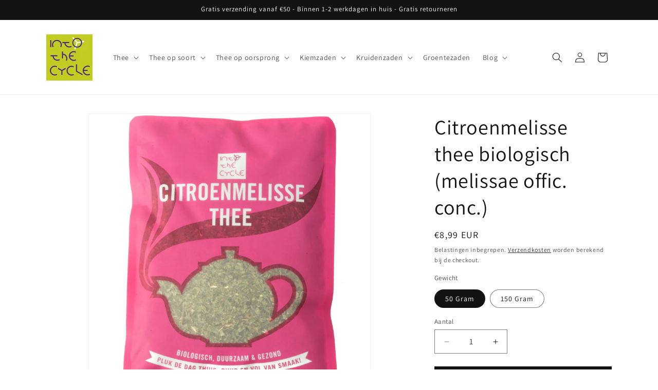

--- FILE ---
content_type: text/html;charset=UTF-8
request_url: https://www.kiyoh.com/retrieve-widget.html?button=true&lang=nl&tenantId=98&locationId=1041969
body_size: 3185
content:
<!doctype html>
<html xmlns="http://www.w3.org/1999/html">
<head>
  <script type="text/javascript" src="/ruxitagentjs_ICA7NVfgqrux_10327251022105625.js" data-dtconfig="app=6a11c1e7f3d97144|ssc=1|owasp=1|featureHash=ICA7NVfgqrux|rdnt=1|uxrgce=1|cuc=6g2vzrrj|mel=100000|expw=1|dpvc=1|lastModification=1765196163716|postfix=6g2vzrrj|tp=500,50,0|srbbv=2|agentUri=/ruxitagentjs_ICA7NVfgqrux_10327251022105625.js|reportUrl=/rb_bf72461ouq|rid=RID_-2073346954|rpid=1919285339|domain=kiyoh.com"></script><link rel="stylesheet"
        href="/assets/kiyoh/stylesheets/score-advocaat-widget.css">
  <style>
    body {
      margin: 0;
      padding: 0;
      font-family: system-ui, -apple-system, Segoe UI, Roboto, Arial, sans-serif;
      overflow: hidden;
    }
    
    .dynamicThuiswinkelContainer {
      width: 100%;
      height: 100%;
      position: relative;
    }
    
    .dynamicThuiswinkelWidget {
      position: relative;
      width: 100%;
      height: 100%;
    }
    
    .brandingBackground {
      position: absolute;
      top: 0;
      left: 0;
      width: 100%;
      height: 100%;
      pointer-events: none;
    }
    
    .starsContainer {
      position: absolute;
      background-repeat: no-repeat;
    }
    
    .widgetScore {
      position: absolute;
      font-family: 'Gotham', Arial, sans-serif;
      font-weight: 400;
      color: #1b1b1b;
    }
    
    .widgetReviews {
      position: absolute;
      font-weight: 300;
      color: #1b1b1b;
    }
    
    .widgetReviewsCount {
      font-family: 'Gotham', Arial, sans-serif;
      font-weight: 300;
      color: #1b1b1b;
    }
    
    .widgetReviewsTitle {
      color: #1b1b1b;
    }
    
    .widgetLink {
      position: absolute;
      top: 0;
      left: 0;
      width: 100%;
      height: 100%;
      z-index: 10;
      text-decoration: none;
    }
    
    .sr-only {
      position: absolute;
      width: 1px;
      height: 1px;
      padding: 0;
      margin: -1px;
      overflow: hidden;
      clip: rect(0, 0, 0, 0);
      white-space: nowrap;
      border: 0;
    }
    
    .widget-loading {
      opacity: 0;
      transition: opacity 0.3s ease-in-out;
    }
    
    .widget-ready {
      opacity: 1;
    }
  </style>
</head>

<body id="widget" style="background-color:transparent
      ;
  color: #1b1b1b;">

<script>
</script>




<div id="containerStyle" class="dynamicThuiswinkelContainer widget-loading">
  <div class="dynamicThuiswinkelWidget">
    <!-- Branding SVG background - will be set dynamically -->
    <div id="brandingBackground" class="brandingBackground"></div>
    
    <!-- Stars container using sprite -->
    <div class="starsContainer" id="starsStyle"></div>
    
      <!-- Rating display -->
      <div class="widgetScore" id="widgetScoreStyle">
        9
      </div>
    
    <!-- Review count and text -->
    <div class="widgetReviews" id="widgetReviewsStyle">
      <span class="widgetReviewsCount" id="widgetReviewsCountStyle">
        <span>366</span>
      </span>
      <span class="widgetReviewsTitle" id="widgetReviewsTitleStyle">
         reviews
      </span>
    </div>
  </div>
</div>

  <a aria-label="View reviews" rel="nofollow noreferrer" target="_blank" href="https://www.kiyoh.com/reviews/1041969/into_the_cycle?from=widget&amp;lang=nl" id="widgetLink" class="widgetLink">
    <span class="sr-only">View reviews</span>
  </a>

</body>

<script>
  // Helper function to coerce rating to number (same as React component)
  function coerceRating(raw) {
    if (typeof raw === 'number') return raw;
    if (!raw) {
      console.error('ERROR: coerceRating received null/undefined value');
      return 0;
    }
    const parsed = Number(String(raw).replace(',', '.'));
    if (!Number.isFinite(parsed)) {
      console.error('ERROR: coerceRating could not parse value:', raw);
      return 0;
    }
    return parsed;
  }

  // Current rating from model
  const modelRating = coerceRating(9);
  
  // Get widget color from model
  const widgetColor = 'white';
  const isDark = widgetColor === 'dark';
  const textColor = isDark ? '#ffffff' : '#1b1b1b';

  function adjustWidgetDisplay() {
    try {
      const iframeWidth = window.innerWidth;
      const iframeHeight = window.innerHeight;

      let layout;
    
    // Exact layout detection logic from React component
    if (iframeHeight <= iframeWidth && iframeHeight > 300 && iframeWidth > 500) {
      layout = 'standard';
    } else if (iframeHeight <= iframeWidth && iframeHeight > 160) {
      layout = 'standard';
    } else if (iframeWidth <= iframeHeight && iframeHeight > 160) {
      layout = 'medium';
    } else {
      layout = 'small';
    }

    // Layout-specific configurations (from React component)
    let originalWidth, originalHeight, aspectRatio;
    let fontSize, marginTop, marginLeft, letterSpacing;
    let widgetReviewMarginTop, widgetReviewFontSize, widgetReviewMarginLeft;
    let widgetCountMarginLeft, widgetCountLetterSpacing, widgetCountPaddingRight;
    let widgetTitleLetterSpacing;
    let starsLeft, starsTop, starsWidth, starsHeight;
    let brandingSvgUrl;

    if (layout === 'standard') {
      originalWidth = 400;
      originalHeight = 222;
      aspectRatio = 400 / 222;
      fontSize = 62.3919;
      marginTop = 41.79;
      marginLeft = 33.9;
      letterSpacing = -1.5;
      widgetReviewMarginTop = 157;
      widgetReviewFontSize = 25;
      widgetReviewMarginLeft = -6.7;
      widgetCountMarginLeft = 19.5;
      widgetCountLetterSpacing = -1;
      widgetCountPaddingRight = 1;
      widgetTitleLetterSpacing = -0.7;
      starsLeft = 4;
      starsTop = 120;
      starsWidth = 158;
      starsHeight = 31;
      brandingSvgUrl = isDark ? '/assets/images/widgets/thuiswinkel-standard-branding-dark.svg' : '/assets/images/widgets/thuiswinkel-standard-branding.svg';
    } else if (layout === 'medium') {
      originalWidth = 222;
      originalHeight = 400;
      aspectRatio = 222 / 400;
      fontSize = 61;
      marginTop = 44;
      marginLeft = 37.5;
      letterSpacing = -1;
      widgetReviewMarginTop = 177;
      widgetReviewFontSize = 26;
      widgetReviewMarginLeft = -9;
      widgetCountMarginLeft = 18;
      widgetCountLetterSpacing = 0;
      widgetCountPaddingRight = 0;
      widgetTitleLetterSpacing = 0;
      starsLeft = 1;
      starsTop = 133;
      starsWidth = 174;
      starsHeight = 31;
      brandingSvgUrl = isDark ? '/assets/images/widgets/thuiswinkel-medium-branding-dark.svg' : '/assets/images/widgets/thuiswinkel-medium-branding.svg';
    } else { // small
      originalWidth = 120;
      originalHeight = 160;
      aspectRatio = 120 / 160;
      fontSize = 32.5;
      marginTop = 17.5;
      marginLeft = 21.2;
      letterSpacing = -0.9;
      widgetReviewMarginTop = 86;
      widgetReviewFontSize = 14.8;
      widgetReviewMarginLeft = -13.2;
      widgetCountMarginLeft = 18;
      widgetCountLetterSpacing = -1;
      widgetCountPaddingRight = 1.5;
      widgetTitleLetterSpacing = -0.3;
      starsLeft = 1.3;
      starsTop = 64;
      starsWidth = 91;
      starsHeight = 18;
      brandingSvgUrl = isDark ? '/assets/images/widgets/thuiswinkel-small-branding-dark.svg' : '/assets/images/widgets/thuiswinkel-small-branding.svg';
    }

    // Calculate responsive scaling
    let newWidth, newHeight;
    if (iframeWidth / iframeHeight > aspectRatio) {
      newHeight = iframeHeight;
      newWidth = iframeHeight * aspectRatio;
    } else {
      newWidth = iframeWidth;
      newHeight = iframeWidth / aspectRatio;
    }

    const scale = Math.min(iframeWidth / newWidth, iframeHeight / newHeight);
    const scaleCalc = newHeight / originalHeight;

    // Apply container styles
    const containerElement = document.getElementById('containerStyle');
    if (!containerElement) {
      console.error('ERROR: containerStyle element not found');
      return;
    }
    const containerRef = containerElement.style;
    containerRef.position = 'relative';
    containerRef.width = newWidth + 'px';
    containerRef.height = newHeight + 'px';
    containerRef.transform = 'scale(' + scale + ')';
    containerRef.transformOrigin = 'top left';
    containerRef.overflow = 'hidden';
    containerRef.fontFamily = "'Gotham', system-ui, -apple-system, Segoe UI, Roboto, Arial, sans-serif";

    // Apply branding background
    const brandingElement = document.getElementById('brandingBackground');
    if (brandingElement) {
      const brandingRef = brandingElement.style;
      brandingRef.position = 'absolute';
      brandingRef.top = '0';
      brandingRef.left = '0';
      brandingRef.width = '100%';
      brandingRef.height = '100%';
      brandingRef.backgroundImage = 'url(' + brandingSvgUrl + ')';
      brandingRef.backgroundRepeat = 'no-repeat';
      brandingRef.backgroundSize = 'cover';
      brandingRef.pointerEvents = 'none';
    } else {
      console.error('ERROR: brandingBackground element not found');
    }

    // Rating style
    const ratingElement = document.getElementById('widgetScoreStyle');
    if (ratingElement) {
      const ratingRef = ratingElement.style;
      ratingRef.position = 'absolute';
      ratingRef.fontSize = (fontSize * scaleCalc) + 'px';
      ratingRef.marginLeft = (marginLeft * scaleCalc) + 'px';
      ratingRef.marginTop = (marginTop * scaleCalc) + 'px';
      ratingRef.letterSpacing = (letterSpacing * scaleCalc) + 'px';
      ratingRef.fontWeight = '400';
      ratingRef.color = textColor;
      ratingRef.fontFamily = "'Gotham', Arial, sans-serif";
    } else {
      console.error('ERROR: widgetScoreStyle element not found');
    }

    // Stars style
    const starsElement = document.getElementById('starsStyle');
    if (starsElement) {
      const starsRef = starsElement.style;
      starsRef.position = 'absolute';
      starsRef.left = (starsLeft * scaleCalc) + 'px';
      starsRef.top = (starsTop * scaleCalc) + 'px';
      starsRef.width = (starsWidth * scaleCalc) + 'px';
      starsRef.height = (starsHeight * scaleCalc) + 'px';
      starsRef.backgroundSize = 'cover';
      starsRef.backgroundImage = 'url(/assets/images/widgets/star-ffbe1b-color.svg)';
      starsRef.backgroundPosition = '0px ' + (Math.round(modelRating) * 10.1) + '%';
    } else {
      console.error('ERROR: starsStyle element not found');
    }

    // Reviews container style
    const reviewsElement = document.getElementById('widgetReviewsStyle');
    if (reviewsElement) {
      const reviewsRef = reviewsElement.style;
      reviewsRef.position = 'absolute';
      reviewsRef.marginTop = (widgetReviewMarginTop * scaleCalc) + 'px';
      reviewsRef.fontSize = (widgetReviewFontSize * scaleCalc) + 'px';
      reviewsRef.marginLeft = (widgetReviewMarginLeft * scaleCalc) + 'px';
    } else {
      console.error('ERROR: widgetReviewsStyle element not found');
    }

    // Review count style
    const reviewCountElement = document.getElementById('widgetReviewsCountStyle');
    if (reviewCountElement) {
      const reviewCountRef = reviewCountElement.style;
      reviewCountRef.marginLeft = (widgetCountMarginLeft * scaleCalc) + 'px';
      reviewCountRef.letterSpacing = (widgetCountLetterSpacing * scaleCalc) + 'px';
      reviewCountRef.paddingRight = (widgetCountPaddingRight * scaleCalc) + 'px';
      reviewCountRef.fontWeight = '300';
      reviewCountRef.color = textColor;
      reviewCountRef.fontFamily = "'Gotham', Arial, sans-serif";
    } else {
      console.error('ERROR: widgetReviewsCountStyle element not found');
    }

    // Review title style
    const reviewTitleElement = document.getElementById('widgetReviewsTitleStyle');
    if (reviewTitleElement) {
      const reviewTitleRef = reviewTitleElement.style;
      reviewTitleRef.fontWeight = layout === 'standard' ? '100' : '300';
      reviewTitleRef.letterSpacing = (widgetTitleLetterSpacing * scaleCalc) + 'px';
      reviewTitleRef.color = textColor;
      reviewTitleRef.fontFamily = layout === 'standard' ? "'Gotham', Arial, sans-serif" : "'Gotham', system-ui";
    } else {
      console.error('ERROR: widgetReviewsTitleStyle element not found');
    }

    // Link style if present
    const linkRef = document.getElementById('widgetLink');
    if (linkRef) {
      linkRef.style.position = 'absolute';
      linkRef.style.top = '0';
      linkRef.style.left = '0';
      linkRef.style.width = '100%';
      linkRef.style.height = '100%';
      linkRef.style.zIndex = '10';
    }
    
    // Show widget after all calculations are complete
    if (containerElement) {
      containerElement.classList.remove('widget-loading');
      containerElement.classList.add('widget-ready');
    }
    
    } catch (error) {
      console.error('ERROR in adjustWidgetDisplay:', error);
      // Still try to show something basic
      const containerRef = document.getElementById('containerStyle');
      if (containerRef) {
        containerRef.style.width = '100%';
        containerRef.style.height = '100%';
        containerRef.style.display = 'flex';
        containerRef.style.alignItems = 'center';
        containerRef.style.justifyContent = 'center';
        containerRef.innerHTML = '<div style="color: red; font-size: 14px;">Widget Error - Check Console</div>';
        // Show error state
        containerRef.classList.remove('widget-loading');
        containerRef.classList.add('widget-ready');
      }
    }
  }

  window.addEventListener('resize', adjustWidgetDisplay);

  window.onload = function () {
    try {
      adjustWidgetDisplay();
    } catch (error) {
      console.error('ERROR on window load:', error);
    }
  };
</script>

</html>


--- FILE ---
content_type: image/svg+xml
request_url: https://www.kiyoh.com/assets/images/widgets/thuiswinkel-standard-branding.svg
body_size: 3823
content:
<svg viewBox="0 0 396 218" fill="none" xmlns="http://www.w3.org/2000/svg">
<defs>
  <mask id="mask-standard-branding">
    <rect x="-200%" y="-200%" width="500%" height="500%" fill="white"/>
  </mask>
</defs>

<!-- KV Logo -->
<g id="Images" transform="translate(38, 10) scale(0.26)">
  <path d="M386.433197,35.0787229 L373.429098,10.150535 C351.441393,21.6609012 335.277459,42.8521171 330.646311,68.1412858 L359.425,73.453447 C362.006967,56.9180635 372.355328,42.9587705 386.621721,35.4397038 L386.621721,35.4397038 L386.433197,35.0787229 Z" fill="#FFCC00" mask="url(#mask-standard-branding)"/>
  <path d="M360.497951,94.7660837 C359.391393,90.5450692 358.80123,86.1148498 358.80123,81.5451606 C358.80123,78.7926817 359.014344,76.0935296 359.428279,73.4559082 L330.645492,68.1437471 C329.817623,72.6765178 329.354508,77.3364522 329.297131,82.098938 C329.223361,88.7606753 329.940574,95.2460242 331.362705,101.464739 L360.497951,94.7660837 Z" fill="#F28E00" mask="url(#mask-standard-branding)"/>
  <path d="M360.496311,94.7669041 L331.365164,101.46556 C333.410246,110.40804 336.918443,118.804946 341.627459,126.385544 L358.033197,116.208345 L367.479918,110.346509 C364.34877,105.63735 361.963525,100.386719 360.496311,94.7669041" fill="#F8A600" mask="url(#mask-standard-branding)"/>
  <path d="M388.184016,128.440263 L388.184016,128.440263 C379.765984,124.36282 372.618443,118.082574 367.479098,110.346099 L367.479098,110.346099 L358.032377,116.207935 L341.626639,126.389236 C345.442213,132.534114 350.040574,138.145725 355.294672,143.076395 C341.179918,147.482002 326.929918,149.524825 326.929918,149.524825 C327.515984,150.086807 343.581557,161.010579 368.79877,166.232495 L388.184016,128.440263 L388.184016,128.440263" fill="#EB5B0B" mask="url(#mask-standard-branding)"/>
  <path d="M411.456967,133.610083 L411.456967,133.610083 C411.247951,133.614185 411.034836,133.618287 410.82582,133.618287 C402.711066,133.618287 395.026639,131.760056 388.182377,128.441494 L388.182377,128.441494 L368.797131,166.229624 L368.797131,166.233726 C381.088115,168.781102 395.55123,169.978902 411.456967,167.960691 L411.456967,133.610083 L411.456967,133.610083 Z" fill="#F8A600" mask="url(#mask-standard-branding)"/>
  <path d="M437.738934,126.115218 C430.054508,130.775153 421.070902,133.494815 411.456148,133.609673 L411.456148,133.609673 L411.456148,167.960281 L411.456148,167.960281 C418.89877,167.016808 426.656967,165.367782 434.652869,162.832712 L434.640574,162.779385 C441.734836,160.683235 448.435656,157.614898 454.59959,153.734354 L437.738934,126.115218 Z" fill="#95C11F" mask="url(#mask-standard-branding)"/>
  <path d="M462.002459,72.1600691 L462.002459,72.1600691 L462.002459,72.1600691 C462.555738,75.2037939 462.846721,78.3418659 462.846721,81.5455708 C462.846721,100.443738 452.793443,116.991428 437.744262,126.114398 L454.604918,153.733534 C466.272951,146.378549 476.006557,136.094698 482.834426,123.956717 L482.879508,123.874676 C489.527049,112.027941 493.412295,98.4214249 493.580328,84.023212 C493.645902,77.7429659 493.018852,71.6226999 491.756557,65.7403531 L462.002459,72.1600691 Z" fill="#C8D300" mask="url(#mask-standard-branding)"/>
  <path d="M459.602869,16.4890303 C446.328279,6.8450991 430.078279,1.04069134 412.418443,0.835588594 C398.352869,0.671506396 385.07418,4.05570173 373.430738,10.1513554 L386.434836,35.0795433 L386.619262,35.4405242 C393.84877,31.6338172 402.082377,29.4720342 410.82418,29.4720342 C419.258607,29.4720342 427.20123,31.5107555 434.246311,35.0754413 C441.656148,27.5727828 450.176639,21.2228017 459.602869,16.4890303" fill="#E8E100" mask="url(#mask-standard-branding)"/>
  <path d="M491.754918,65.7411735 L491.754918,65.7411735 C488.25082,49.3698722 479.853279,34.8116792 468.181148,23.6335794 C460.131967,29.9794584 453.62377,37.117034 448.218033,45.3826748 C455.201639,52.6145976 460.127869,61.8483233 462.00082,72.1608895 L462.00082,72.1608895 L491.754918,65.7411735 Z" fill="#E8E100" mask="url(#mask-standard-branding)"/>
  <path d="M468.180738,23.63481 C476.020902,17.4571153 485.311885,12.0259945 496.525,7.05840596 C483.279098,7.46861145 470.828279,10.8528068 459.602869,16.4890303 C450.176639,21.2186997 441.656148,27.5727828 434.246311,35.0754413 C422.504508,46.9549924 413.582377,61.7511046 408.623361,77.8721806 L393.684836,55.4626544 L368.147951,55.4626544 L404.246311,111.14805 L425.188934,111.082418 C430.959426,82.9300144 437.410246,61.9110848 448.217623,45.3839054 C453.623361,37.1182647 460.131557,29.976587 468.180738,23.63481" fill="#65B32E" mask="url(#mask-standard-branding)"/>
</g>

<!-- Thuiswinkel Waarborg Text and 3D Cube -->
<g id="g8" transform="matrix(1.3333333,0,0,-1.3333333,194,175)">
  <g id="g10" transform="scale(0.03315)">
    <!-- Thuiswinkel text -->
    <path d="m 39.2031,1217.96 h 95.2109 v -77.01 h 68.609 v -78.41 H 134.414 V 921.129 c 0,-54.598 16.801,-65.809 53.906,-65.809 6.297,0 9.801,0 17.5,0.7 v -82.61 c 0,0 -14.703,-3.5 -41.304,-3.5 -87.5082,0 -126.0082,49.012 -126.0082,148.422 V 1062.54 H 0 v 78.41 h 39.2031 v 77.01" stroke="#ffb814" stroke-width="1" fill="#1e1e1e"/>
    <path d="M 593.633,986.23 V 774.82 h -95.914 v 222.61 c 0,40.61 -28,65.81 -60.903,65.81 -40.605,0 -66.507,-29.4 -66.507,-68.599 V 774.82 h -96.614 v 506.15 h 96.614 v -182.73 c 15.398,25.21 49.004,51.81 96.609,51.81 105.012,0 126.715,-86.1 126.715,-163.82" stroke="#ffb814" stroke-width="1" fill="#1e1e1e"/>
    <path d="m 674.797,929.531 v 211.419 h 96.605 V 918.332 c 0,-40.602 28.008,-65.812 60.907,-65.812 39.902,0 65.109,29.41 65.109,68.609 v 219.821 h 96.609 V 774.82 h -94.511 v 42.7 c -15.399,-25.2 -50.407,-51.801 -98.008,-51.801 -104.313,0 -126.711,86.101 -126.711,163.812" stroke="#1e1e1e" stroke-width="1" fill="#1e1e1e"/>
    <path d="m 1077.29,1140.95 h 96.62 V 774.82 h -96.62 z m 47.61,143.52 c 32.2,0 56.71,-23.8 56.71,-55.31 0,-31.5 -24.51,-55.3 -56.71,-55.3 -31.5,0 -56,23.8 -56,55.3 0,31.51 24.5,55.31 56,55.31" stroke="#1e1e1e" stroke-width="1" fill="#1e1e1e"/>
    <path d="m 1236.19,833.621 56.71,50.41 c 18.19,-21.011 42.7,-39.91 84,-39.91 27.3,0 44.8,11.899 44.8,32.899 0,56.011 -172.91,34.308 -172.91,164.53 0,67.9 58.1,108.5 133.01,108.5 69.31,0 107.81,-36.41 125.31,-65.11 l -63.7,-47.59 c -11.2,13.99 -31.51,35 -65.81,35 -22.4,0 -37.8,-11.21 -37.8,-29.41 0,-58.1 173.62,-30.11 173.62,-161.01 0,-71.41 -61.61,-116.211 -140.72,-116.211 -72.1,0 -116.91,36.402 -136.51,67.902" stroke="#1e1e1e" stroke-width="1" fill="#1e1e1e"/>
    <path d="m 1827.71,1009.34 -67.9,-234.52 H 1652 l -109.21,366.13 h 105.01 l 64.4,-259.731 70.01,259.731 h 91.01 l 69.31,-259.731 65.11,259.731 h 105.01 L 2002.73,774.82 h -107.81 l -67.21,234.52" stroke="#1e1e1e" stroke-width="1" fill="#1e1e1e"/>
    <path d="m 2165.78,1140.95 h 96.61 V 774.82 h -96.61 z m 47.61,143.52 c 32.2,0 56.7,-23.8 56.7,-55.31 0,-31.5 -24.5,-55.3 -56.7,-55.3 -31.51,0 -56.01,23.8 -56.01,55.3 0,31.51 24.5,55.31 56.01,55.31" stroke="#1e1e1e" stroke-width="1" fill="#1e1e1e"/>
    <path d="M 2668.41,986.23 V 774.82 h -96.61 v 222.61 c 0,40.61 -28.01,65.81 -60.91,65.81 -39.9,0 -65.11,-29.4 -65.11,-68.599 V 774.82 h -96.61 v 366.13 h 94.51 v -42.71 c 15.4,25.21 50.41,51.81 98.01,51.81 104.32,0 126.72,-86.1 126.72,-163.82" stroke="#1e1e1e" stroke-width="1" fill="#1e1e1e"/>
    <path d="m 2751.67,1280.97 h 96.61 V 986.941 l 117.62,154.009 h 108.5 L 2945.6,975.031 3084.21,774.82 H 2970.8 L 2848.28,963.828 V 774.82 h -96.61 v 506.15" stroke="#1e1e1e" stroke-width="1" fill="#1e1e1e"/>
    <path d="m 3373.99,996.738 c -2.1,44.812 -34.29,74.212 -78.4,74.212 -45.5,0 -74.91,-32.21 -79.11,-74.212 z m -79.8,153.312 c 113.41,0 177.81,-75.6 177.81,-195.32 0,-6.992 0,-14 -0.69,-21 h -257.63 c 2.1,-49 41.3,-84.011 95.21,-84.011 49.7,0 78.4,29.402 88.91,44.801 l 63.7,-48.301 c -14,-25.91 -63,-80.5 -154.01,-80.5 -117.62,0 -192.52,81.211 -192.52,191.109 0,110.612 74.9,193.222 179.22,193.222" stroke="#1e1e1e" stroke-width="1" fill="#1e1e1e"/>
    <path d="m 3536.36,1280.97 h 96.61 V 774.82 h -96.61 v 506.15" stroke="#1e1e1e" stroke-width="1" fill="#1e1e1e"/>
    
    <!-- Waarborg text -->
    <path d="M 663.523,393.262 573.176,124.809 h -56.555 l -113.754,338 h 55.903 l 88.402,-278.2 c 0,0 0.648,1.301 91.004,278.2 h 50.703 c 89.699,-276.899 90.351,-278.2 90.351,-278.2 l 89.051,278.2 h 55.903 l -114.403,-338 h -56.554 l -89.704,268.453" stroke="#1e1e1e" stroke-width="1" fill="#1e1e1e"/>
    <path d="m 1097.72,159.262 c 49.4,0 83.85,29.25 83.85,70.207 0,42.242 -33.8,69.551 -84.5,69.551 -51.35,0 -84.51,-29.911 -84.51,-69.551 0,-39.008 33.16,-70.207 85.16,-70.207 z m -7.15,180.699 c 42.9,0 75.4,-16.25 89.05,-30.543 v 41.602 c 0,47.449 -31.85,74.742 -81.9,74.742 -41.6,0 -75.41,-14.942 -99.454,-29.242 l -20.801,37.699 c 22.745,14.301 67.595,37.051 124.805,37.051 92.3,0 128.7,-51.36 128.7,-123.5 V 124.809 h -44.2 l -5.85,28.601 c -17.55,-20.16 -46.15,-37.051 -91.65,-37.051 -74.1,0 -128.707,46.801 -128.707,112.45 0,64.359 53.957,111.152 130.007,111.152" stroke="#1e1e1e" stroke-width="1" fill="#1e1e1e"/>
    <path d="m 1438.96,159.262 c 49.4,0 83.86,29.25 83.86,70.207 0,42.242 -33.81,69.551 -84.5,69.551 -51.36,0 -84.51,-29.911 -84.51,-69.551 0,-39.008 33.15,-70.207 85.15,-70.207 z m -7.15,180.699 c 42.9,0 75.41,-16.25 89.05,-30.543 v 41.602 c 0,47.449 -31.85,74.742 -81.9,74.742 -41.6,0 -75.4,-14.942 -99.45,-29.242 l -20.8,37.699 c 22.75,14.301 67.6,37.051 124.8,37.051 92.31,0 128.71,-51.36 128.71,-123.5 V 124.809 h -44.2 l -5.85,28.601 c -17.56,-20.16 -46.15,-37.051 -91.66,-37.051 -74.1,0 -128.7,46.801 -128.7,112.45 0,64.359 53.95,111.152 130,111.152" stroke="#1e1e1e" stroke-width="1" fill="#1e1e1e"/>
    <path d="m 1816.61,419.91 c -77.35,0 -100.11,-61.101 -100.11,-133.25 V 124.809 h -51.35 v 338 h 50.7 V 406.27 c 11.7,33.8 49.41,65 100.76,65 v -51.36" stroke="#1e1e1e" stroke-width="1" fill="#1e1e1e"/>
    <path d="m 2047.36,162.512 c 65,0 115.71,51.347 115.71,130 0,77.359 -48.11,131.957 -114.41,131.957 -63.7,0 -115.7,-48.098 -115.7,-131.957 0,-70.852 44.2,-130 114.4,-130 z m -163.81,432.269 h 51.35 V 408.219 c 10.4,17.543 48.76,63.051 119.61,63.051 95.56,0 161.2,-74.102 161.2,-178.102 0,-103.359 -68.89,-176.809 -165.09,-176.809 -73.46,0 -109.21,49.391 -117.66,61.75 v -53.3 h -49.41 v 469.972" stroke="#1e1e1e" stroke-width="1" fill="#1e1e1e"/>
    <path d="m 2444.51,163.16 c 72.8,0 124.81,55.25 124.81,130.649 0,74.761 -52.01,130.66 -124.81,130.66 -72.8,0 -123.5,-56.559 -123.5,-130.66 0,-76.047 51.34,-130.649 123.5,-130.649 z m 0.65,308.11 c 102.06,0 176.16,-76.051 176.16,-177.461 0,-101.411 -75.41,-177.45 -176.81,-177.45 -101.4,0 -176.16,74.75 -176.16,177.45 0,102.062 76.05,177.461 176.81,177.461" stroke="#1e1e1e" stroke-width="1" fill="#1e1e1e"/>
    <path d="m 2848.15,419.91 c -77.35,0 -100.1,-61.101 -100.1,-133.25 V 124.809 h -51.35 v 338 h 50.7 V 406.27 c 11.7,33.8 49.41,65 100.75,65 v -51.36" stroke="#1e1e1e" stroke-width="1" fill="#1e1e1e"/>
    <path d="m 3058.75,424.469 c -65.65,0 -114.4,-53.949 -114.4,-131.301 0,-78.656 50.7,-130.008 115.7,-130.008 69.55,0 114.4,57.199 114.4,130.008 0,81.902 -51.34,131.301 -115.7,131.301 z M 2951.49,74.1016 c 13.01,-7.8008 53.3,-27.9532 102.06,-27.9532 64.35,0 118.96,26.6602 118.96,102.0626 v 29.898 c -7.8,-12.359 -42.91,-61.75 -117.01,-61.75 -96.85,0 -163.16,73.45 -163.16,176.809 0,104 66.96,178.102 162.51,178.102 70.2,0 108.56,-44.848 119.6,-63.051 v 54.59 h 49.41 V 171.602 C 3223.86,43.5586 3151.71,0 3054.2,0 3010,0 2962.55,15.6094 2933.3,33.8008 l 18.19,40.3008" stroke="#1e1e1e" stroke-width="1" fill="#1e1e1e"/>
    
    <!-- 3D Cube -->
    <path d="m 1816.48,2422.8 -848.628,489.96 848.628,489.95 848.64,-489.95 z m -53.95,-540.61 H 913.895 v 937.11 l 848.635,-489.96 z m 956.55,0 h -848.64 v 447.15 l 848.64,489.96 z M 1816.48,3527.32 805.98,2943.91 V 1774.28 h 2021.01 v 1169.63 l -1010.51,583.41" stroke="#1e1e1e" stroke-width="1" fill="#1e1e1e"/>
    <path d="m 2719.08,2819.3 -848.64,-489.96 v -447.15 h 848.64 v 937.11" fill="#bdea18" fill-opacity="1" fill-rule="nonzero" stroke="none"/>
    <path d="m 913.895,1882.19 h 848.635 v 447.15 L 913.895,2819.3 v -937.11" fill="#fc3f4d" fill-opacity="1" fill-rule="nonzero" stroke="none"/>
    <path d="m 967.852,2912.76 848.628,-489.96 848.64,489.96 -848.64,489.95 -848.628,-489.95" fill="#ffffff" fill-opacity="1" fill-rule="nonzero" stroke="none"/>
  </g>
</g>
</svg>


--- FILE ---
content_type: image/svg+xml
request_url: https://www.kiyoh.com/assets/images/widgets/thuiswinkel-standard-branding.svg
body_size: 3832
content:
<svg viewBox="0 0 396 218" fill="none" xmlns="http://www.w3.org/2000/svg">
<defs>
  <mask id="mask-standard-branding">
    <rect x="-200%" y="-200%" width="500%" height="500%" fill="white"/>
  </mask>
</defs>

<!-- KV Logo -->
<g id="Images" transform="translate(38, 10) scale(0.26)">
  <path d="M386.433197,35.0787229 L373.429098,10.150535 C351.441393,21.6609012 335.277459,42.8521171 330.646311,68.1412858 L359.425,73.453447 C362.006967,56.9180635 372.355328,42.9587705 386.621721,35.4397038 L386.621721,35.4397038 L386.433197,35.0787229 Z" fill="#FFCC00" mask="url(#mask-standard-branding)"/>
  <path d="M360.497951,94.7660837 C359.391393,90.5450692 358.80123,86.1148498 358.80123,81.5451606 C358.80123,78.7926817 359.014344,76.0935296 359.428279,73.4559082 L330.645492,68.1437471 C329.817623,72.6765178 329.354508,77.3364522 329.297131,82.098938 C329.223361,88.7606753 329.940574,95.2460242 331.362705,101.464739 L360.497951,94.7660837 Z" fill="#F28E00" mask="url(#mask-standard-branding)"/>
  <path d="M360.496311,94.7669041 L331.365164,101.46556 C333.410246,110.40804 336.918443,118.804946 341.627459,126.385544 L358.033197,116.208345 L367.479918,110.346509 C364.34877,105.63735 361.963525,100.386719 360.496311,94.7669041" fill="#F8A600" mask="url(#mask-standard-branding)"/>
  <path d="M388.184016,128.440263 L388.184016,128.440263 C379.765984,124.36282 372.618443,118.082574 367.479098,110.346099 L367.479098,110.346099 L358.032377,116.207935 L341.626639,126.389236 C345.442213,132.534114 350.040574,138.145725 355.294672,143.076395 C341.179918,147.482002 326.929918,149.524825 326.929918,149.524825 C327.515984,150.086807 343.581557,161.010579 368.79877,166.232495 L388.184016,128.440263 L388.184016,128.440263" fill="#EB5B0B" mask="url(#mask-standard-branding)"/>
  <path d="M411.456967,133.610083 L411.456967,133.610083 C411.247951,133.614185 411.034836,133.618287 410.82582,133.618287 C402.711066,133.618287 395.026639,131.760056 388.182377,128.441494 L388.182377,128.441494 L368.797131,166.229624 L368.797131,166.233726 C381.088115,168.781102 395.55123,169.978902 411.456967,167.960691 L411.456967,133.610083 L411.456967,133.610083 Z" fill="#F8A600" mask="url(#mask-standard-branding)"/>
  <path d="M437.738934,126.115218 C430.054508,130.775153 421.070902,133.494815 411.456148,133.609673 L411.456148,133.609673 L411.456148,167.960281 L411.456148,167.960281 C418.89877,167.016808 426.656967,165.367782 434.652869,162.832712 L434.640574,162.779385 C441.734836,160.683235 448.435656,157.614898 454.59959,153.734354 L437.738934,126.115218 Z" fill="#95C11F" mask="url(#mask-standard-branding)"/>
  <path d="M462.002459,72.1600691 L462.002459,72.1600691 L462.002459,72.1600691 C462.555738,75.2037939 462.846721,78.3418659 462.846721,81.5455708 C462.846721,100.443738 452.793443,116.991428 437.744262,126.114398 L454.604918,153.733534 C466.272951,146.378549 476.006557,136.094698 482.834426,123.956717 L482.879508,123.874676 C489.527049,112.027941 493.412295,98.4214249 493.580328,84.023212 C493.645902,77.7429659 493.018852,71.6226999 491.756557,65.7403531 L462.002459,72.1600691 Z" fill="#C8D300" mask="url(#mask-standard-branding)"/>
  <path d="M459.602869,16.4890303 C446.328279,6.8450991 430.078279,1.04069134 412.418443,0.835588594 C398.352869,0.671506396 385.07418,4.05570173 373.430738,10.1513554 L386.434836,35.0795433 L386.619262,35.4405242 C393.84877,31.6338172 402.082377,29.4720342 410.82418,29.4720342 C419.258607,29.4720342 427.20123,31.5107555 434.246311,35.0754413 C441.656148,27.5727828 450.176639,21.2228017 459.602869,16.4890303" fill="#E8E100" mask="url(#mask-standard-branding)"/>
  <path d="M491.754918,65.7411735 L491.754918,65.7411735 C488.25082,49.3698722 479.853279,34.8116792 468.181148,23.6335794 C460.131967,29.9794584 453.62377,37.117034 448.218033,45.3826748 C455.201639,52.6145976 460.127869,61.8483233 462.00082,72.1608895 L462.00082,72.1608895 L491.754918,65.7411735 Z" fill="#E8E100" mask="url(#mask-standard-branding)"/>
  <path d="M468.180738,23.63481 C476.020902,17.4571153 485.311885,12.0259945 496.525,7.05840596 C483.279098,7.46861145 470.828279,10.8528068 459.602869,16.4890303 C450.176639,21.2186997 441.656148,27.5727828 434.246311,35.0754413 C422.504508,46.9549924 413.582377,61.7511046 408.623361,77.8721806 L393.684836,55.4626544 L368.147951,55.4626544 L404.246311,111.14805 L425.188934,111.082418 C430.959426,82.9300144 437.410246,61.9110848 448.217623,45.3839054 C453.623361,37.1182647 460.131557,29.976587 468.180738,23.63481" fill="#65B32E" mask="url(#mask-standard-branding)"/>
</g>

<!-- Thuiswinkel Waarborg Text and 3D Cube -->
<g id="g8" transform="matrix(1.3333333,0,0,-1.3333333,194,175)">
  <g id="g10" transform="scale(0.03315)">
    <!-- Thuiswinkel text -->
    <path d="m 39.2031,1217.96 h 95.2109 v -77.01 h 68.609 v -78.41 H 134.414 V 921.129 c 0,-54.598 16.801,-65.809 53.906,-65.809 6.297,0 9.801,0 17.5,0.7 v -82.61 c 0,0 -14.703,-3.5 -41.304,-3.5 -87.5082,0 -126.0082,49.012 -126.0082,148.422 V 1062.54 H 0 v 78.41 h 39.2031 v 77.01" stroke="#ffb814" stroke-width="1" fill="#1e1e1e"/>
    <path d="M 593.633,986.23 V 774.82 h -95.914 v 222.61 c 0,40.61 -28,65.81 -60.903,65.81 -40.605,0 -66.507,-29.4 -66.507,-68.599 V 774.82 h -96.614 v 506.15 h 96.614 v -182.73 c 15.398,25.21 49.004,51.81 96.609,51.81 105.012,0 126.715,-86.1 126.715,-163.82" stroke="#ffb814" stroke-width="1" fill="#1e1e1e"/>
    <path d="m 674.797,929.531 v 211.419 h 96.605 V 918.332 c 0,-40.602 28.008,-65.812 60.907,-65.812 39.902,0 65.109,29.41 65.109,68.609 v 219.821 h 96.609 V 774.82 h -94.511 v 42.7 c -15.399,-25.2 -50.407,-51.801 -98.008,-51.801 -104.313,0 -126.711,86.101 -126.711,163.812" stroke="#1e1e1e" stroke-width="1" fill="#1e1e1e"/>
    <path d="m 1077.29,1140.95 h 96.62 V 774.82 h -96.62 z m 47.61,143.52 c 32.2,0 56.71,-23.8 56.71,-55.31 0,-31.5 -24.51,-55.3 -56.71,-55.3 -31.5,0 -56,23.8 -56,55.3 0,31.51 24.5,55.31 56,55.31" stroke="#1e1e1e" stroke-width="1" fill="#1e1e1e"/>
    <path d="m 1236.19,833.621 56.71,50.41 c 18.19,-21.011 42.7,-39.91 84,-39.91 27.3,0 44.8,11.899 44.8,32.899 0,56.011 -172.91,34.308 -172.91,164.53 0,67.9 58.1,108.5 133.01,108.5 69.31,0 107.81,-36.41 125.31,-65.11 l -63.7,-47.59 c -11.2,13.99 -31.51,35 -65.81,35 -22.4,0 -37.8,-11.21 -37.8,-29.41 0,-58.1 173.62,-30.11 173.62,-161.01 0,-71.41 -61.61,-116.211 -140.72,-116.211 -72.1,0 -116.91,36.402 -136.51,67.902" stroke="#1e1e1e" stroke-width="1" fill="#1e1e1e"/>
    <path d="m 1827.71,1009.34 -67.9,-234.52 H 1652 l -109.21,366.13 h 105.01 l 64.4,-259.731 70.01,259.731 h 91.01 l 69.31,-259.731 65.11,259.731 h 105.01 L 2002.73,774.82 h -107.81 l -67.21,234.52" stroke="#1e1e1e" stroke-width="1" fill="#1e1e1e"/>
    <path d="m 2165.78,1140.95 h 96.61 V 774.82 h -96.61 z m 47.61,143.52 c 32.2,0 56.7,-23.8 56.7,-55.31 0,-31.5 -24.5,-55.3 -56.7,-55.3 -31.51,0 -56.01,23.8 -56.01,55.3 0,31.51 24.5,55.31 56.01,55.31" stroke="#1e1e1e" stroke-width="1" fill="#1e1e1e"/>
    <path d="M 2668.41,986.23 V 774.82 h -96.61 v 222.61 c 0,40.61 -28.01,65.81 -60.91,65.81 -39.9,0 -65.11,-29.4 -65.11,-68.599 V 774.82 h -96.61 v 366.13 h 94.51 v -42.71 c 15.4,25.21 50.41,51.81 98.01,51.81 104.32,0 126.72,-86.1 126.72,-163.82" stroke="#1e1e1e" stroke-width="1" fill="#1e1e1e"/>
    <path d="m 2751.67,1280.97 h 96.61 V 986.941 l 117.62,154.009 h 108.5 L 2945.6,975.031 3084.21,774.82 H 2970.8 L 2848.28,963.828 V 774.82 h -96.61 v 506.15" stroke="#1e1e1e" stroke-width="1" fill="#1e1e1e"/>
    <path d="m 3373.99,996.738 c -2.1,44.812 -34.29,74.212 -78.4,74.212 -45.5,0 -74.91,-32.21 -79.11,-74.212 z m -79.8,153.312 c 113.41,0 177.81,-75.6 177.81,-195.32 0,-6.992 0,-14 -0.69,-21 h -257.63 c 2.1,-49 41.3,-84.011 95.21,-84.011 49.7,0 78.4,29.402 88.91,44.801 l 63.7,-48.301 c -14,-25.91 -63,-80.5 -154.01,-80.5 -117.62,0 -192.52,81.211 -192.52,191.109 0,110.612 74.9,193.222 179.22,193.222" stroke="#1e1e1e" stroke-width="1" fill="#1e1e1e"/>
    <path d="m 3536.36,1280.97 h 96.61 V 774.82 h -96.61 v 506.15" stroke="#1e1e1e" stroke-width="1" fill="#1e1e1e"/>
    
    <!-- Waarborg text -->
    <path d="M 663.523,393.262 573.176,124.809 h -56.555 l -113.754,338 h 55.903 l 88.402,-278.2 c 0,0 0.648,1.301 91.004,278.2 h 50.703 c 89.699,-276.899 90.351,-278.2 90.351,-278.2 l 89.051,278.2 h 55.903 l -114.403,-338 h -56.554 l -89.704,268.453" stroke="#1e1e1e" stroke-width="1" fill="#1e1e1e"/>
    <path d="m 1097.72,159.262 c 49.4,0 83.85,29.25 83.85,70.207 0,42.242 -33.8,69.551 -84.5,69.551 -51.35,0 -84.51,-29.911 -84.51,-69.551 0,-39.008 33.16,-70.207 85.16,-70.207 z m -7.15,180.699 c 42.9,0 75.4,-16.25 89.05,-30.543 v 41.602 c 0,47.449 -31.85,74.742 -81.9,74.742 -41.6,0 -75.41,-14.942 -99.454,-29.242 l -20.801,37.699 c 22.745,14.301 67.595,37.051 124.805,37.051 92.3,0 128.7,-51.36 128.7,-123.5 V 124.809 h -44.2 l -5.85,28.601 c -17.55,-20.16 -46.15,-37.051 -91.65,-37.051 -74.1,0 -128.707,46.801 -128.707,112.45 0,64.359 53.957,111.152 130.007,111.152" stroke="#1e1e1e" stroke-width="1" fill="#1e1e1e"/>
    <path d="m 1438.96,159.262 c 49.4,0 83.86,29.25 83.86,70.207 0,42.242 -33.81,69.551 -84.5,69.551 -51.36,0 -84.51,-29.911 -84.51,-69.551 0,-39.008 33.15,-70.207 85.15,-70.207 z m -7.15,180.699 c 42.9,0 75.41,-16.25 89.05,-30.543 v 41.602 c 0,47.449 -31.85,74.742 -81.9,74.742 -41.6,0 -75.4,-14.942 -99.45,-29.242 l -20.8,37.699 c 22.75,14.301 67.6,37.051 124.8,37.051 92.31,0 128.71,-51.36 128.71,-123.5 V 124.809 h -44.2 l -5.85,28.601 c -17.56,-20.16 -46.15,-37.051 -91.66,-37.051 -74.1,0 -128.7,46.801 -128.7,112.45 0,64.359 53.95,111.152 130,111.152" stroke="#1e1e1e" stroke-width="1" fill="#1e1e1e"/>
    <path d="m 1816.61,419.91 c -77.35,0 -100.11,-61.101 -100.11,-133.25 V 124.809 h -51.35 v 338 h 50.7 V 406.27 c 11.7,33.8 49.41,65 100.76,65 v -51.36" stroke="#1e1e1e" stroke-width="1" fill="#1e1e1e"/>
    <path d="m 2047.36,162.512 c 65,0 115.71,51.347 115.71,130 0,77.359 -48.11,131.957 -114.41,131.957 -63.7,0 -115.7,-48.098 -115.7,-131.957 0,-70.852 44.2,-130 114.4,-130 z m -163.81,432.269 h 51.35 V 408.219 c 10.4,17.543 48.76,63.051 119.61,63.051 95.56,0 161.2,-74.102 161.2,-178.102 0,-103.359 -68.89,-176.809 -165.09,-176.809 -73.46,0 -109.21,49.391 -117.66,61.75 v -53.3 h -49.41 v 469.972" stroke="#1e1e1e" stroke-width="1" fill="#1e1e1e"/>
    <path d="m 2444.51,163.16 c 72.8,0 124.81,55.25 124.81,130.649 0,74.761 -52.01,130.66 -124.81,130.66 -72.8,0 -123.5,-56.559 -123.5,-130.66 0,-76.047 51.34,-130.649 123.5,-130.649 z m 0.65,308.11 c 102.06,0 176.16,-76.051 176.16,-177.461 0,-101.411 -75.41,-177.45 -176.81,-177.45 -101.4,0 -176.16,74.75 -176.16,177.45 0,102.062 76.05,177.461 176.81,177.461" stroke="#1e1e1e" stroke-width="1" fill="#1e1e1e"/>
    <path d="m 2848.15,419.91 c -77.35,0 -100.1,-61.101 -100.1,-133.25 V 124.809 h -51.35 v 338 h 50.7 V 406.27 c 11.7,33.8 49.41,65 100.75,65 v -51.36" stroke="#1e1e1e" stroke-width="1" fill="#1e1e1e"/>
    <path d="m 3058.75,424.469 c -65.65,0 -114.4,-53.949 -114.4,-131.301 0,-78.656 50.7,-130.008 115.7,-130.008 69.55,0 114.4,57.199 114.4,130.008 0,81.902 -51.34,131.301 -115.7,131.301 z M 2951.49,74.1016 c 13.01,-7.8008 53.3,-27.9532 102.06,-27.9532 64.35,0 118.96,26.6602 118.96,102.0626 v 29.898 c -7.8,-12.359 -42.91,-61.75 -117.01,-61.75 -96.85,0 -163.16,73.45 -163.16,176.809 0,104 66.96,178.102 162.51,178.102 70.2,0 108.56,-44.848 119.6,-63.051 v 54.59 h 49.41 V 171.602 C 3223.86,43.5586 3151.71,0 3054.2,0 3010,0 2962.55,15.6094 2933.3,33.8008 l 18.19,40.3008" stroke="#1e1e1e" stroke-width="1" fill="#1e1e1e"/>
    
    <!-- 3D Cube -->
    <path d="m 1816.48,2422.8 -848.628,489.96 848.628,489.95 848.64,-489.95 z m -53.95,-540.61 H 913.895 v 937.11 l 848.635,-489.96 z m 956.55,0 h -848.64 v 447.15 l 848.64,489.96 z M 1816.48,3527.32 805.98,2943.91 V 1774.28 h 2021.01 v 1169.63 l -1010.51,583.41" stroke="#1e1e1e" stroke-width="1" fill="#1e1e1e"/>
    <path d="m 2719.08,2819.3 -848.64,-489.96 v -447.15 h 848.64 v 937.11" fill="#bdea18" fill-opacity="1" fill-rule="nonzero" stroke="none"/>
    <path d="m 913.895,1882.19 h 848.635 v 447.15 L 913.895,2819.3 v -937.11" fill="#fc3f4d" fill-opacity="1" fill-rule="nonzero" stroke="none"/>
    <path d="m 967.852,2912.76 848.628,-489.96 848.64,489.96 -848.64,489.95 -848.628,-489.95" fill="#ffffff" fill-opacity="1" fill-rule="nonzero" stroke="none"/>
  </g>
</g>
</svg>
